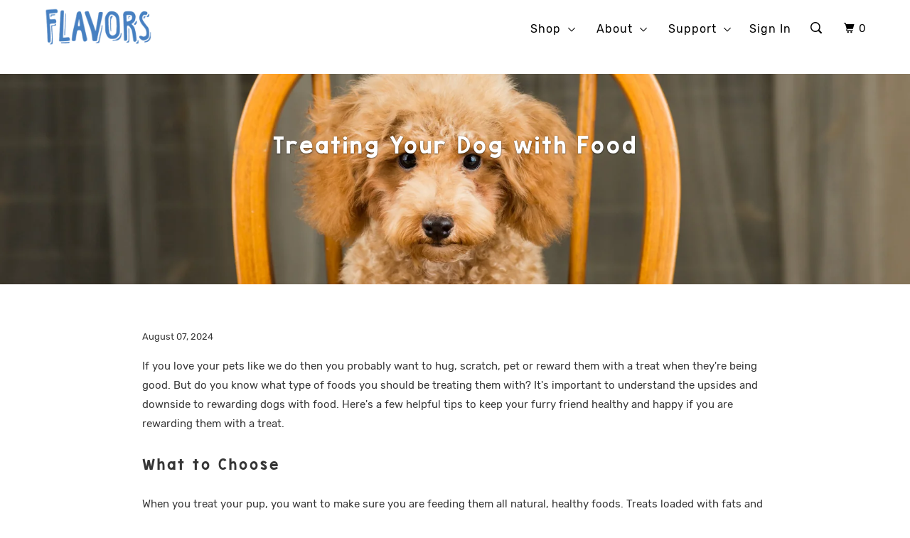

--- FILE ---
content_type: application/x-javascript
request_url: https://cdn.roseperl.com/storelocator-prod/setting/easytreatz-1750220092.js?shop=easytreatz.myshopify.com
body_size: 10839
content:
SCASLSetting={"apikey":"AIzaSyBEKyGRzvFj05wDddel2Iwr-gZ3b9E6YC4","radius":["5","10","25","50"],"df_radius":5,"df_measurement":"m","selected_tags":[],"selected_wfields":["title","description","phone","address","country","state","city","zipcode"],"wstyle":"#scasl-window-container #scasl-title{display:block !important}\n#scasl-window-container #scasl-description{display:block !important}\n#scasl-window-container #scasl-phone{display:block !important}\n#scasl-window-container #scasl-address{display:block !important}\n#scasl-window-container #scasl-country{display:inline-block !important}\n#scasl-window-container #scasl-state{display:inline-block !important}\n#scasl-window-container #scasl-city{display:inline-block !important}\n#scasl-window-container #scasl-zipcode{display:inline-block !important}\n","selected_lfields":["title","store_image","address","country","state","city","zipcode","distance","direction"],"lstyle":"#scasl-list-container #scasl-title{display:block !important}\n#scasl-list-container #scasl-store_image{display:block !important}\n#scasl-list-container #scasl-address{display:block !important}\n#scasl-list-container #scasl-country{display:inline-block !important}\n#scasl-list-container #scasl-state{display:inline-block !important}\n#scasl-list-container #scasl-city{display:inline-block !important}\n#scasl-list-container #scasl-zipcode{display:inline-block !important}\n#scasl-list-container #scasl-distance{display:block !important}\n#scasl-list-container #scasl-direction{display:block !important}\n","zoom":9,"extrafield":"","status":1,"autogeocode":1,"alltags":1,"search_bg_color":"#ffffff","search_border_color":"#cccccc","search_border_size":1,"loc_btn_color":"#6c78eb","search_btn_color":"#6c78eb","map_border_color":"#cccccc","map_border_size":1,"map_bg_color":"#ffffff","info_border_color":"#cccccc","info_border_size":1,"info_bg_color":"#ffffff","info_shop_name_color":"#000000","info_shop_info_color":"#555555","info_shop_info_font":"","info_shop_name_font":"","search_font":"","page_title":"Find Our Stores","curr_loc_text":"Current Location","radius_text":"Search Radius","msr_text":"Search Radius Measurement","find_loc_btn_text":"Find My Location","search_btn_text":"Search","filter_tags_text":"Filter Tags","enter_a_location_text":"Enter a location","add_error_alert":"Unable to find address","distance_error_alert":"Unfortunately, our closest location is more than","no_result_title":"No results","no_result_tags":"No locations were found with the given tags. Please modify your selections or input.","max_results":26,"scasl_phone_label":"","scasl_fax_label":"","scasl_email_label":"","scasl_schedule_label":"","map_style_name":"default","map_style_data":"","no_result_go_to_home_page":"Go to home page","default_view":1,"default_latitude":"39.28565162854249","default_longitude":"-76.30325280283206","filter_tags_by":"and","default_view_zoom":4,"restric_country":["us"],"restric_country_text":"USA","miles_text":"miles","kilometers_text":"kilometers","cluster":1,"max_result_in_first_loading":20,"no_limit_text":"No Limit","query_url":0,"clusters_style":"default","clustering_custom":"{\"cluster_color_level_1\":\"#ffffff\",\"cluster_image_level_1\":\"https:\\\/\\\/developers.google.com\\\/maps\\\/documentation\\\/javascript\\\/examples\\\/markerclusterer\\\/m1.png\",\"cluster_color_level_2\":\"#ffffff\",\"cluster_image_level_2\":\"https:\\\/\\\/developers.google.com\\\/maps\\\/documentation\\\/javascript\\\/examples\\\/markerclusterer\\\/m2.png\",\"cluster_color_level_3\":\"#ffffff\",\"cluster_image_level_3\":\"https:\\\/\\\/developers.google.com\\\/maps\\\/documentation\\\/javascript\\\/examples\\\/markerclusterer\\\/m3.png\",\"cluster_color_level_4\":\"#ffffff\",\"cluster_image_level_4\":\"https:\\\/\\\/developers.google.com\\\/maps\\\/documentation\\\/javascript\\\/examples\\\/markerclusterer\\\/m4.png\",\"cluster_color_level_5\":\"#ffffff\",\"cluster_image_level_5\":\"https:\\\/\\\/developers.google.com\\\/maps\\\/documentation\\\/javascript\\\/examples\\\/markerclusterer\\\/m5.png\"}","no_result_url":"","autocomplete_option":"address","store_sort":"default","view_map_btn_text":"View Map","created_at":"2019-10-26T13:03:53.000000Z","dynamic_view":0,"dynamic_view_realtime":0,"pegman":1,"map_satellite_option":1,"zoom_control":1,"restricted_map_view":0,"display_operating_hours":0,"operating_hours":null,"date_overrides":null,"location_is_disabled_alert":"","location_is_disabled_text":"","kilometer_unit_text":"","meter_unit_text":"","more_text":"","less_text":"","list_text":"","map_text":"","direction_text":"","image_position":"beside","image_size":"medium","open_text":"","opens_text":"","open_now_text":"","closed_text":"","closes_text":"","closes_soon_text":"","monday_text":"","tuesday_text":"","wednesday_text":"","thursday_text":"","friday_text":"","saturday_text":"","sunday_text":"","hours_might_differ":"","monday_acronym_text":"","tuesday_acronym_text":"","wednesday_acronym_text":"","thursday_acronym_text":"","friday_acronym_text":"","saturday_acronym_text":"","sunday_acronym_text":"","address_icon":null,"phone_icon":null,"email_icon":null,"fax_icon":null,"web_url_icon":null,"oh_icon":null,"icon_color":null,"def_apk":"AIzaSyCIc9H3z2GFNnygX9XBLq08MYJsZ1ljp8A","locationsRaw":"[{\"lat\":\"42.1370225\",\"lng\":\"-72.5717299\",\"id\":3258450,\"name\":\"Big Y World Class Market\",\"phone\":\"(413) 732-5177\",\"address\":\"1090 St. James Avenue\",\"country\":\"USA\",\"state\":\"MA\",\"city\":\"Springfield \",\"postal\":\"01104\",\"priority\":1,\"apply_to_type\":1},{\"lat\":\"42.1742319\",\"lng\":\"-72.3238981\",\"id\":3258451,\"name\":\"Big Y World Class Market\",\"phone\":\"(413) 283-6918\",\"address\":\"1180 Thorndike Street, Rt. 32\",\"country\":\"USA\",\"state\":\"MA\",\"city\":\"Palmer\",\"postal\":\"01069\",\"priority\":1,\"apply_to_type\":1},{\"lat\":\"42.2593638\",\"lng\":\"-71.8261874\",\"id\":3258452,\"name\":\"Big Y World Class Market\",\"phone\":\"(508) 793-9011\",\"address\":\"100 Mayfield Street\",\"country\":\"USA\",\"state\":\"MA\",\"city\":\"Worcester\",\"postal\":\"01602\",\"priority\":1,\"apply_to_type\":1},{\"lat\":\"42.0102736\",\"lng\":\"-70.734538\",\"id\":3258453,\"name\":\"Big Y World Class Market\",\"phone\":\"(781) 585-7423\",\"address\":\"182 Summer Street\",\"country\":\"USA\",\"state\":\"MA\",\"city\":\"Kingston\",\"postal\":\"02364\",\"priority\":1,\"apply_to_type\":1},{\"lat\":\"42.0945216\",\"lng\":\"-72.6042321\",\"id\":3258454,\"name\":\"Big Y World Class Market\",\"phone\":\"(413) 746-0999\",\"address\":\"503 Memorial Ave. Suite 1\",\"country\":\"USA\",\"state\":\"MA\",\"city\":\"West Springfield\",\"postal\":\"01089\",\"priority\":1,\"apply_to_type\":1},{\"lat\":\"42.2543967\",\"lng\":\"-72.252016\",\"id\":3258455,\"name\":\"Big Y World Class Market\",\"phone\":\"(413) 967-6181\",\"address\":\"148 West Street\",\"country\":\"USA\",\"state\":\"MA\",\"city\":\"Ware\",\"postal\":\"01082\",\"priority\":1,\"apply_to_type\":1},{\"lat\":\"42.3679603\",\"lng\":\"-72.5343625\",\"id\":3258456,\"name\":\"Big Y World Class Market\",\"phone\":\"(413) 253-0416\",\"address\":\"175 University Drive\",\"country\":\"USA\",\"state\":\"MA\",\"city\":\"Amherst\",\"postal\":\"01002\",\"priority\":1,\"apply_to_type\":1},{\"lat\":\"42.2708011\",\"lng\":\"-71.0240081\",\"id\":3258457,\"name\":\"Big Y World Class Market\",\"phone\":\"(617) 769-0088\",\"address\":\"475 Hancock Street\",\"country\":\"USA\",\"state\":\"MA\",\"city\":\"North Quincy\",\"postal\":\"02171\",\"priority\":1,\"apply_to_type\":1},{\"lat\":\"42.340927\",\"lng\":\"-72.642188\",\"id\":3258458,\"name\":\"Big Y World Class Market\",\"phone\":\"(413) 584-6137\",\"address\":\"136 N. King St. Rte. 5\",\"country\":\"USA\",\"state\":\"MA\",\"city\":\"Northampton\",\"postal\":\"01060\",\"priority\":1,\"apply_to_type\":1},{\"lat\":\"42.1900742\",\"lng\":\"-73.3652947\",\"id\":3258459,\"name\":\"Big Y World Class Market\",\"phone\":\"(413) 528-1314\",\"address\":\"700  Main Street, Suite 2\",\"country\":\"USA\",\"state\":\"MA\",\"city\":\"Gt. Barrington\",\"postal\":\"01230\",\"priority\":1,\"apply_to_type\":1},{\"lat\":\"42.2225797\",\"lng\":\"-72.5702069\",\"id\":3258460,\"name\":\"Big Y World Class Market\",\"phone\":\"(413) 538-9303\",\"address\":\"44 Willimansett Street\",\"country\":\"USA\",\"state\":\"MA\",\"city\":\"South Hadley\",\"postal\":\"01075\",\"priority\":1,\"apply_to_type\":1},{\"lat\":\"42.1721819\",\"lng\":\"-70.882786\",\"id\":3258461,\"name\":\"Big Y World Class Market\",\"phone\":\"(781) 681-9322\",\"address\":\"10 Washington Street\",\"country\":\"USA\",\"state\":\"MA\",\"city\":\"Norwell\",\"postal\":\"02061\",\"priority\":1,\"apply_to_type\":1},{\"lat\":\"42.0252469\",\"lng\":\"-72.7882406\",\"id\":3258462,\"name\":\"Big Y World Class Market\",\"phone\":\"(413) 569-6163\",\"address\":\"195 College Highway\",\"country\":\"USA\",\"state\":\"MA\",\"city\":\"Southwick\",\"postal\":\"01077\",\"priority\":1,\"apply_to_type\":1},{\"lat\":\"42.4485452\",\"lng\":\"-73.259397\",\"id\":3258463,\"name\":\"Big Y World Class Market\",\"phone\":\"(413) 447-7301\",\"address\":\"200 West Street, Suite 4\",\"country\":\"USA\",\"state\":\"MA\",\"city\":\"Pittsfield\",\"postal\":\"01201\",\"priority\":1,\"apply_to_type\":1},{\"lat\":\"42.1752009\",\"lng\":\"-72.5793558\",\"id\":3258464,\"name\":\"Big Y World Class Market\",\"phone\":\"(413) 593-0204\",\"address\":\"650 Memorial Drive\",\"country\":\"USA\",\"state\":\"MA\",\"city\":\"Chicopee\",\"postal\":\"01020\",\"priority\":1,\"apply_to_type\":1},{\"lat\":\"42.1484372\",\"lng\":\"-71.5028425\",\"id\":3258465,\"name\":\"Big Y World Class Market\",\"phone\":\"(508) 422-9300\",\"address\":\"7 Medway Road\",\"country\":\"USA\",\"state\":\"MA\",\"city\":\"Milford\",\"postal\":\"01757\",\"priority\":1,\"apply_to_type\":1},{\"lat\":\"42.1124024\",\"lng\":\"-72.746921\",\"id\":3258466,\"name\":\"Big Y World Class Market\",\"phone\":\"(413) 568-1001\",\"address\":\"1 East Silver Street\",\"country\":\"USA\",\"state\":\"MA\",\"city\":\"Westfield\",\"postal\":\"01085\",\"priority\":1,\"apply_to_type\":1},{\"lat\":\"42.0694895\",\"lng\":\"-72.0090374\",\"id\":3258467,\"name\":\"Big Y World Class Market\",\"phone\":\"(508) 764-6213\",\"address\":\"505 E. Main Street\",\"country\":\"USA\",\"state\":\"MA\",\"city\":\"Southbridge\",\"postal\":\"01550\",\"priority\":1,\"apply_to_type\":1},{\"lat\":\"42.5868919\",\"lng\":\"-72.624857\",\"id\":3258468,\"name\":\"Big Y World Class Market\",\"phone\":\"(413) 772-0435\",\"address\":\"237 Mohawk Trail, Route 2\",\"country\":\"USA\",\"state\":\"MA\",\"city\":\"Greenfield\",\"postal\":\"01301\",\"priority\":1,\"apply_to_type\":1},{\"lat\":\"42.1783728\",\"lng\":\"-71.2203196\",\"id\":3258469,\"name\":\"Big Y World Class Market\",\"phone\":\"(781) 769-0905\",\"address\":\"434 Walpole Street\",\"country\":\"USA\",\"state\":\"MA\",\"city\":\"Norwood\",\"postal\":\"02062\",\"priority\":1,\"apply_to_type\":1},{\"lat\":\"42.2535805\",\"lng\":\"-72.6987245\",\"id\":3258470,\"name\":\"Big Y World Class Market\",\"phone\":\"(413) 527-5500\",\"address\":\"10 College Highway Rt. 10\",\"country\":\"USA\",\"state\":\"MA\",\"city\":\"Southampton\",\"postal\":\"01073\",\"priority\":1,\"apply_to_type\":1},{\"lat\":\"42.7011232\",\"lng\":\"-73.1104339\",\"id\":3258471,\"name\":\"Big Y World Class Market\",\"phone\":\"(413) 663-6549\",\"address\":\"45 Veterans Memorial Drive\",\"country\":\"USA\",\"state\":\"MA\",\"city\":\"North Adams\",\"postal\":\"01247\",\"priority\":1,\"apply_to_type\":1},{\"lat\":\"42.1396522\",\"lng\":\"-71.2207128\",\"id\":3258472,\"name\":\"Big Y World Class Market\",\"phone\":\"(508) 660-9710\",\"address\":\"1111 Providence Hgwy Rte 1\",\"country\":\"USA\",\"state\":\"MA\",\"city\":\"Walpole\",\"postal\":\"02081\",\"priority\":1,\"apply_to_type\":1},{\"lat\":\"42.5506628\",\"lng\":\"-71.0014881\",\"id\":3258473,\"name\":\"Big Y World Class Market\",\"phone\":\"(978) 536-3200\",\"address\":\"637 Lowell Street\",\"country\":\"USA\",\"state\":\"MA\",\"city\":\"West Peabody\",\"postal\":\"01960\",\"priority\":1,\"apply_to_type\":1},{\"lat\":\"42.0559659\",\"lng\":\"-72.5556763\",\"id\":3258474,\"name\":\"Big Y World Class Market\",\"phone\":\"(413) 567-6231\",\"address\":\"802 Williams Street\",\"country\":\"USA\",\"state\":\"MA\",\"city\":\"Longmeadow\",\"postal\":\"01106\",\"priority\":1,\"apply_to_type\":1},{\"lat\":\"42.2337027\",\"lng\":\"-72.0141262\",\"id\":3258475,\"name\":\"Big Y World Class Market\",\"phone\":\"(508) 885-0003\",\"address\":\"62 W. Main Street\",\"country\":\"USA\",\"state\":\"MA\",\"city\":\"Spencer\",\"postal\":\"01562\",\"priority\":1,\"apply_to_type\":1},{\"lat\":\"42.096278\",\"lng\":\"-72.4986215\",\"id\":3258476,\"name\":\"Big Y World Class Market\",\"phone\":\"(413) 782-0608\",\"address\":\"300 Cooley St\",\"country\":\"USA\",\"state\":\"MA\",\"city\":\"Springfield\",\"postal\":\"01128\",\"priority\":1,\"apply_to_type\":1},{\"lat\":\"42.4881873\",\"lng\":\"-71.0190398\",\"id\":3258477,\"name\":\"Big Y World Class Market\",\"phone\":\"(781) 233-1056\",\"address\":\"357 Broadway Street\",\"country\":\"USA\",\"state\":\"MA\",\"city\":\"Saugus\",\"postal\":\"01906\",\"priority\":1,\"apply_to_type\":1},{\"lat\":\"42.0797924\",\"lng\":\"-72.5280339\",\"id\":3258478,\"name\":\"Big Y World Class Market\",\"phone\":\"(413) 525-6374\",\"address\":\"441 N Main Street\",\"country\":\"USA\",\"state\":\"MA\",\"city\":\"East Long \",\"postal\":\"01028\",\"priority\":1,\"apply_to_type\":1},{\"lat\":\"42.3439367\",\"lng\":\"-71.8620812\",\"id\":3258479,\"name\":\"Big Y World Class Market\",\"phone\":\"(508) 829-9614\",\"address\":\"160 Reservoir Street Rt. 31\",\"country\":\"USA\",\"state\":\"MA\",\"city\":\"Holden\",\"postal\":\"01520\",\"priority\":1,\"apply_to_type\":1},{\"lat\":\"42.1116811\",\"lng\":\"-72.7231548\",\"id\":3258480,\"name\":\"Big Y World Class Market\",\"phone\":\"(413) 562-5230\",\"address\":\"475 East Main St.\",\"country\":\"USA\",\"state\":\"MA\",\"city\":\"Westfield\",\"postal\":\"01085\",\"priority\":1,\"apply_to_type\":1},{\"lat\":\"42.0252118\",\"lng\":\"-71.1413238\",\"id\":3258481,\"name\":\"Big Y World Class Market\",\"phone\":\"(508)238-6305 \",\"address\":\"25 Robert Drive\",\"country\":\"USA\",\"state\":\"MA\",\"city\":\"Easton\",\"postal\":\"02375\",\"priority\":1,\"apply_to_type\":1},{\"lat\":\"42.2958486\",\"lng\":\"-73.2405977\",\"id\":3258482,\"name\":\"Big Y World Class Market\",\"phone\":\"(413) 243-3201\",\"address\":\"10 Pleasant Street\",\"country\":\"USA\",\"state\":\"MA\",\"city\":\"Lee\",\"postal\":\"01238\",\"priority\":1,\"apply_to_type\":1},{\"lat\":\"42.1484045\",\"lng\":\"-72.4715405\",\"id\":3258483,\"name\":\"Big Y World Class Market\",\"phone\":\"(413) 543-0931\",\"address\":\"2035 Boston Rd\",\"country\":\"USA\",\"state\":\"MA\",\"city\":\"Wilbraham\",\"postal\":\"01095\",\"priority\":1,\"apply_to_type\":1},{\"lat\":\"42.1687145\",\"lng\":\"-72.4833651\",\"id\":3258484,\"name\":\"Big Y World Class Market\",\"phone\":\"(413) 589-0161\",\"address\":\"433 Center Street, Suite 3\",\"country\":\"USA\",\"state\":\"MA\",\"city\":\"Ludlow\",\"postal\":\"01056\",\"priority\":1,\"apply_to_type\":1},{\"lat\":\"42.0788232\",\"lng\":\"-71.3811385\",\"id\":3258485,\"name\":\"Big Y World Class Market\",\"phone\":\"(508) 553-8705\",\"address\":\"348 East Central Street\",\"country\":\"USA\",\"state\":\"MA\",\"city\":\"Franklin\",\"postal\":\"02038\",\"priority\":1,\"apply_to_type\":1},{\"lat\":\"42.1340182\",\"lng\":\"-72.6242642\",\"id\":3258486,\"name\":\"Big Y World Class Market\",\"phone\":\"(413) 736-4694\",\"address\":\"1119 Riverdale St.\",\"country\":\"USA\",\"state\":\"MA\",\"city\":\"West Springfield\",\"postal\":\"01089\",\"priority\":1,\"apply_to_type\":1},{\"lat\":\"41.3455395\",\"lng\":\"-71.9498871\",\"id\":3258487,\"name\":\"Big Y World Class Market\",\"phone\":\"(860) 536-5813\",\"address\":\"79 Stonington Road\",\"country\":\"USA\",\"state\":\"CT\",\"city\":\"Mystic\",\"postal\":\"06355\",\"priority\":1,\"apply_to_type\":1},{\"lat\":\"41.7379328\",\"lng\":\"-72.1999209\",\"id\":3258488,\"name\":\"Big Y World Class Market\",\"phone\":\"(860) 456-8051\",\"address\":\"141B Storrs Road\",\"country\":\"USA\",\"state\":\"CT\",\"city\":\"Mansfield\",\"postal\":\"06250\",\"priority\":1,\"apply_to_type\":1},{\"lat\":\"41.8111965\",\"lng\":\"-72.8530026\",\"id\":3258489,\"name\":\"Big Y World Class Market\",\"phone\":\"(860) 678-1322\",\"address\":\"255 West Main Street\",\"country\":\"USA\",\"state\":\"CT\",\"city\":\"Avon\",\"postal\":\"06001\",\"priority\":1,\"apply_to_type\":1},{\"lat\":\"41.8589846\",\"lng\":\"-72.3579361\",\"id\":3258490,\"name\":\"Big Y World Class Market\",\"phone\":\"(860) 872-0304\",\"address\":\"33 Fieldstone Commons\",\"country\":\"USA\",\"state\":\"CT\",\"city\":\"Tolland\",\"postal\":\"06084\",\"priority\":1,\"apply_to_type\":1},{\"lat\":\"41.3221932\",\"lng\":\"-72.3380216\",\"id\":3258491,\"name\":\"Big Y World Class Market\",\"phone\":\"(860) 434-1433\",\"address\":\"90 Halls Road\",\"country\":\"USA\",\"state\":\"CT\",\"city\":\"Old Lyme\",\"postal\":\"06371\",\"priority\":1,\"apply_to_type\":1},{\"lat\":\"41.3190985\",\"lng\":\"-73.2141906\",\"id\":3258492,\"name\":\"Big Y World Class Market\",\"phone\":\"(203) 452-9002\",\"address\":\"535 Monroe Turnpike\",\"country\":\"USA\",\"state\":\"CT\",\"city\":\"Monroe\",\"postal\":\"06468\",\"priority\":1,\"apply_to_type\":1},{\"lat\":\"41.2871201\",\"lng\":\"-72.6788644\",\"id\":3258493,\"name\":\"Big Y World Class Market\",\"phone\":\"(203) 453-3267\",\"address\":\"830 Boston Post Road\",\"country\":\"USA\",\"state\":\"CT\",\"city\":\"Guilford\",\"postal\":\"06437\",\"priority\":1,\"apply_to_type\":1},{\"lat\":\"41.4125797\",\"lng\":\"-73.3789658\",\"id\":3258494,\"name\":\"Big Y World Class Market\",\"phone\":\"(203) 791-8589\",\"address\":\"83 Stony Hill Rd.\",\"country\":\"USA\",\"state\":\"CT\",\"city\":\"Bethel\",\"postal\":\"06801\",\"priority\":1,\"apply_to_type\":1},{\"lat\":\"41.2744397\",\"lng\":\"-72.8319464\",\"id\":3258495,\"name\":\"Big Y World Class Market\",\"phone\":\"(203) 481-9671\",\"address\":\"1025-1091 West Main St\",\"country\":\"USA\",\"state\":\"CT\",\"city\":\"Branford\",\"postal\":\"06405\",\"priority\":1,\"apply_to_type\":1},{\"lat\":\"41.6770838\",\"lng\":\"-72.8395496\",\"id\":3258496,\"name\":\"Big Y World Class Market\",\"phone\":\"(860) 747-5724\",\"address\":\"275 New Britain Avenue\",\"country\":\"USA\",\"state\":\"CT\",\"city\":\"Plainville\",\"postal\":\"06062\",\"priority\":1,\"apply_to_type\":1},{\"lat\":\"41.5737922\",\"lng\":\"-73.4200469\",\"id\":3258497,\"name\":\"Big Y World Class Market\",\"phone\":\"(860) 355-2628\",\"address\":\"1 Kent Road Unit 1\",\"country\":\"USA\",\"state\":\"CT\",\"city\":\"New Milford\",\"postal\":\"06776\",\"priority\":1,\"apply_to_type\":1},{\"lat\":\"41.2319506\",\"lng\":\"-73.1485357\",\"id\":3258498,\"name\":\"Big Y World Class Market\",\"phone\":\"(203) 386-0576\",\"address\":\"355 Hawley Lane\",\"country\":\"USA\",\"state\":\"CT\",\"city\":\"Stratford\",\"postal\":\"06614\",\"priority\":1,\"apply_to_type\":1},{\"lat\":\"41.9694733\",\"lng\":\"-72.328538\",\"id\":3258499,\"name\":\"Big Y World Class Market\",\"phone\":\"(860) 684-5029\",\"address\":\"87 West Stafford Road Rte 190\",\"country\":\"USA\",\"state\":\"CT\",\"city\":\"Stafford Springs\",\"postal\":\"06076\",\"priority\":1,\"apply_to_type\":1},{\"lat\":\"41.3259789\",\"lng\":\"-72.7807962\",\"id\":3258500,\"name\":\"Big Y World Class Market\",\"phone\":\"(203) 484-9530\",\"address\":\"1289 Foxon Rd. Rte  80\",\"country\":\"USA\",\"state\":\"CT\",\"city\":\"North Branford\",\"postal\":\"06471\",\"priority\":1,\"apply_to_type\":1},{\"lat\":\"41.7869125\",\"lng\":\"-72.7463822\",\"id\":3258501,\"name\":\"Big Y World Class Market\",\"phone\":\"(860) 236-1505\",\"address\":\"772 North Main St.\",\"country\":\"USA\",\"state\":\"CT\",\"city\":\"West Hartford\",\"postal\":\"06117\",\"priority\":1,\"apply_to_type\":1},{\"lat\":\"41.6584742\",\"lng\":\"-72.6761953\",\"id\":3258502,\"name\":\"Big Y World Class Market\",\"phone\":\"(860) 721-0692\",\"address\":\"1040 Elm Street\",\"country\":\"USA\",\"state\":\"CT\",\"city\":\"Rocky Hill\",\"postal\":\"06067\",\"priority\":1,\"apply_to_type\":1},{\"lat\":\"41.8255398\",\"lng\":\"-73.1103417\",\"id\":3258503,\"name\":\"Big Y World Class Market\",\"phone\":\"(860) 489-0246\",\"address\":\"504 Winsted Road\",\"country\":\"USA\",\"state\":\"CT\",\"city\":\"Torrington\",\"postal\":\"06790\",\"priority\":1,\"apply_to_type\":1},{\"lat\":\"41.5082319\",\"lng\":\"-72.806901\",\"id\":3258504,\"name\":\"Big Y World Class Market\",\"phone\":\"(203) 237-5244\",\"address\":\"533 South Broad St.\",\"country\":\"USA\",\"state\":\"CT\",\"city\":\"Meriden\",\"postal\":\"06450\",\"priority\":1,\"apply_to_type\":1},{\"lat\":\"41.505279\",\"lng\":\"-72.1236897\",\"id\":3258505,\"name\":\"Big Y World Class Market\",\"phone\":\"(860) 886-9996\",\"address\":\"224 Salem Turnpike\",\"country\":\"USA\",\"state\":\"CT\",\"city\":\"Norwich\",\"postal\":\"06360\",\"priority\":1,\"apply_to_type\":1},{\"lat\":\"41.8096098\",\"lng\":\"-72.5146269\",\"id\":3258506,\"name\":\"Big Y World Class Market\",\"phone\":\"(860) 645-7140\",\"address\":\"234 Tolland Turnpike\",\"country\":\"USA\",\"state\":\"CT\",\"city\":\"Manchester\",\"postal\":\"06042\",\"priority\":1,\"apply_to_type\":1},{\"lat\":\"41.9223463\",\"lng\":\"-72.6082157\",\"id\":3258507,\"name\":\"Big Y World Class Market\",\"phone\":\"(860) 623-4000\",\"address\":\"67 Prospect Hill Road\",\"country\":\"USA\",\"state\":\"CT\",\"city\":\"East Windsor\",\"postal\":\"06088\",\"priority\":1,\"apply_to_type\":1},{\"lat\":\"41.294565\",\"lng\":\"-73.1111715\",\"id\":3258508,\"name\":\"Big Y World Class Market\",\"phone\":\"203-447-3003  \",\"address\":\"401 Bridgeport Ave\",\"country\":\"USA\",\"state\":\"CT\",\"city\":\"Shelton\",\"postal\":\"06484\",\"priority\":1,\"apply_to_type\":1},{\"lat\":\"41.793185\",\"lng\":\"-71.8836291\",\"id\":3258509,\"name\":\"Big Y World Class Market\",\"phone\":\"(860) 779-7223\",\"address\":\"70 Wauregan Road\",\"country\":\"USA\",\"state\":\"CT\",\"city\":\"Danielson\",\"postal\":\"06239\",\"priority\":1,\"apply_to_type\":1},{\"lat\":\"41.3396866\",\"lng\":\"-73.0760022\",\"id\":3258510,\"name\":\"Big Y World Class Market\",\"phone\":\"(203) 736-6191\",\"address\":\"403 Main Street\",\"country\":\"USA\",\"state\":\"CT\",\"city\":\"Ansonia\",\"postal\":\"06401\",\"priority\":1,\"apply_to_type\":1},{\"lat\":\"41.3448792\",\"lng\":\"-72.0491369\",\"id\":3258511,\"name\":\"Big Y World Class Market\",\"phone\":\"(860) 449-1229\",\"address\":\"995 Poquonnock Rd\",\"country\":\"USA\",\"state\":\"CT\",\"city\":\"Groton\",\"postal\":\"06340\",\"priority\":1,\"apply_to_type\":1},{\"lat\":\"41.6305469\",\"lng\":\"-72.4596259\",\"id\":3258512,\"name\":\"Big Y World Class Market\",\"phone\":\"860-467-9138  \",\"address\":\"7 East Hampton Rd\",\"country\":\"USA\",\"state\":\"CT\",\"city\":\"Marlborough\",\"postal\":\"06447\",\"priority\":1,\"apply_to_type\":1},{\"lat\":\"41.5005583\",\"lng\":\"-73.0521495\",\"id\":3258513,\"name\":\"Big Y World Class Market\",\"phone\":\"(203) 729-4124\",\"address\":\"85 Bridge Street \",\"country\":\"USA\",\"state\":\"CT\",\"city\":\"Naugatuck\",\"postal\":\"06770\",\"priority\":1,\"apply_to_type\":1},{\"lat\":\"41.9905037\",\"lng\":\"-72.5696062\",\"id\":3258514,\"name\":\"Big Y World Class Market\",\"phone\":\"(860) 749-5514\",\"address\":\"65 Palomba Drive\",\"country\":\"USA\",\"state\":\"CT\",\"city\":\"Enfield\",\"postal\":\"06082\",\"priority\":1,\"apply_to_type\":1},{\"lat\":\"41.8872557\",\"lng\":\"-72.4611658\",\"id\":3258515,\"name\":\"Big Y World Class Market\",\"phone\":\"(860) 896-0457\",\"address\":\"135 West Road\",\"country\":\"USA\",\"state\":\"CT\",\"city\":\"Ellington\",\"postal\":\"06029\",\"priority\":1,\"apply_to_type\":1},{\"lat\":\"41.3130121\",\"lng\":\"-73.0520653\",\"id\":3258516,\"name\":\"Big Y World Class Market\",\"phone\":\"203-446-0049  \",\"address\":\"656 New Haven Ave\",\"country\":\"USA\",\"state\":\"CT\",\"city\":\"Derby\",\"postal\":\"06418\",\"priority\":1,\"apply_to_type\":1},{\"lat\":\"41.6619119\",\"lng\":\"-71.9133186\",\"id\":3258517,\"name\":\"Big Y World Class Market\",\"phone\":\"(860) 564-1888\",\"address\":\"83 Lathrop Road\",\"country\":\"USA\",\"state\":\"CT\",\"city\":\"Plainfield\",\"postal\":\"06374\",\"priority\":1,\"apply_to_type\":1},{\"lat\":\"41.4124179\",\"lng\":\"-73.3042964\",\"id\":3258518,\"name\":\"Big Y World Class Market\",\"phone\":\"(203) 270-7838\",\"address\":\"6 Queen Street\",\"country\":\"USA\",\"state\":\"CT\",\"city\":\"Newtown\",\"postal\":\"06470\",\"priority\":1,\"apply_to_type\":1},{\"lat\":\"41.407001\",\"lng\":\"-72.8461992\",\"id\":3258519,\"name\":\"Big Y World Class Market\",\"phone\":\"(203) 234-2103\",\"address\":\"345 Washington Ave.\",\"country\":\"USA\",\"state\":\"CT\",\"city\":\"North Haven\",\"postal\":\"06473\",\"priority\":1,\"apply_to_type\":1},{\"lat\":\"41.220259\",\"lng\":\"-73.075867\",\"id\":3258520,\"name\":\"Big Y World Class Market\",\"phone\":\"203-701-5013  \",\"address\":\"150 Boston Post Rd \",\"country\":\"USA\",\"state\":\"CT\",\"city\":\"Milford\",\"postal\":\"06460\",\"priority\":1,\"apply_to_type\":1}]","origin_marker_img":"https:\/\/cdn.shopify.com\/s\/files\/1\/1087\/2268\/t\/15\/assets\/sca.location-origin-marker.png?v=1658987721","arrow_up":"","arrow_down":"","loading":"","display_timezone":1,"time_format":0,"timezone":"","app_url":"https:\/\/sl.roseperl.com","cdn_app_url":"https:\/\/cdn.roseperl.com","cdn_amai_url":"https:\/\/cdn.roseperl.com\/storelocator-prod","suffix_url":"store-locator","is_normal":true,"release_api_key_date":"2023-12-15","static_files":[{"id":1,"file_name":"tag.png","file_path":"\/assets\/img\/tag.png","timestamp":null,"created_at":"2024-03-05T07:12:18.000000Z","updated_at":"2024-03-05T07:12:18.000000Z"},{"id":2,"file_name":"close-icon-dark.png","file_path":"\/assets\/img\/close-icon-dark.png","timestamp":null,"created_at":"2024-03-05T07:12:18.000000Z","updated_at":"2024-03-05T07:12:18.000000Z"},{"id":3,"file_name":"infobubble.min.js","file_path":"\/assets\/js\/infobubble.min.js","timestamp":null,"created_at":"2024-03-05T07:12:18.000000Z","updated_at":"2024-03-05T07:12:18.000000Z"},{"id":4,"file_name":"jquery.storelocator.js","file_path":"\/assets\/js\/jquery.storelocator-1747796593.js","timestamp":"1747796593","created_at":"2024-03-05T07:12:18.000000Z","updated_at":"2025-05-21T03:03:14.000000Z"},{"id":5,"file_name":"dealerform.css","file_path":"\/assets\/css\/dealerform-1747796594.css","timestamp":"1747796594","created_at":"2024-03-05T07:12:18.000000Z","updated_at":"2025-05-21T03:03:14.000000Z"},{"id":6,"file_name":"storelocator.css","file_path":"\/assets\/css\/storelocator-1747796594.css","timestamp":"1747796594","created_at":"2024-03-05T07:12:18.000000Z","updated_at":"2025-05-21T03:03:14.000000Z"},{"id":7,"file_name":"wtb.css","file_path":"\/assets\/css\/wtb-1747796594.css","timestamp":"1747796594","created_at":"2024-03-05T07:12:18.000000Z","updated_at":"2025-05-21T03:03:14.000000Z"}]};
/*! General Script Store Locator - v1.2.6 - 2024-07-31 */
var hasOriginSL=!1,locatorElems=document.querySelectorAll("#scasl-app-container"),currentUrl=window.location.href,currentUrlSuffix=currentUrl.split("/").pop();const SCASLDefaultSuffix="store-locator";1==locatorElems.length&&"undefined"==typeof isLocatorAppBlock&&"undefined"==typeof isLocatorAppEmbed&&(hasOriginSL=!0),1==locatorElems.length&&"undefined"!=typeof isLocatorAppEmbed&&("store-locator"==currentUrlSuffix&&!SCASLSetting.suffix_url||SCASLSetting.suffix_url&&currentUrlSuffix==SCASLSetting.suffix_url)&&(hasOriginSL=!0),locatorElems.length>1&&("undefined"!=typeof isLocatorAppBlock||"undefined"!=typeof isLocatorAppEmbed)&&(hasOriginSL=!0);var hasQueryString=currentUrl.includes("bh-sl-address");const SCASLUrlParams=new URLSearchParams(window.location.search);var isPreview=!!SCASLUrlParams.get("oseid");const SCASLCssFileName="storelocator.css",SCASLJqueryFileName="jquery.storelocator.js";!function(){if(SCASLSetting.status&&(isPreview||currentUrlSuffix==SCASLSetting.suffix_url||hasOriginSL||hasQueryString||"undefined"!=typeof isLocatorAppBlock)&&document.getElementById("scasl-app-container")){const u=SCASLSetting.zoom;for(var t,e=function(){},o=["assert","clear","count","debug","dir","dirxml","error","exception","group","groupCollapsed","groupEnd","info","log","markTimeline","profile","profileEnd","table","time","timeEnd","timeStamp","trace","warn"],i=o.length,n=window.console=window.console||{};i--;)n[t=o[i]]||(n[t]=e);var a="scasl-tag-list-container",r="scasl-lengthUnit",l="scasl-radius-container",s=function(t,e){var o=document.createElement("script");o.type="text/javascript",o.readyState?o.onreadystatechange=function(){"loaded"!=o.readyState&&"complete"!=o.readyState||(o.onreadystatechange=null,e())}:o.onload=function(){e()},o.src=t,document.getElementsByTagName("head")[0].appendChild(o)},c=function(t,e){if("js"==e)(o=document.createElement("script")).setAttribute("type","text/javascript"),o.setAttribute("src",t);else if("css"==e){var o;(o=document.createElement("link")).setAttribute("rel","stylesheet"),o.setAttribute("type","text/css"),o.setAttribute("href",t)}void 0!==o&&document.getElementsByTagName("head")[0].appendChild(o)};function S(t){var e=!0,o=!1,i=!1;1==SCASLSetting.default_view&&(e=!1),1==SCASLSetting.autogeocode&&(i=!0),1==SCASLSetting.query_url&&void 0!==function(t){var e,o,i=decodeURIComponent(window.location.search.substring(1)).split("&");for(o=0;o<i.length;o++)if((e=i[o].split("="))[0]===t)return void 0===e[1]||e[1]}("bh-sl-address")&&(o=!0,e=!0,i=!1);var n={autoComplete:!0,dataType:"json",maxDistance:!0,maxDistanceID:l,lengthUnitID:r,taxonomyFilters:{tagsvalue:a},listTemplateID:"scasl-list-template",infowindowTemplateID:"scasl-infowindow-template",disableAlphaMarkers:!0,mapSettings:{zoom:SCASLSetting.zoom,mapTypeId:google.maps.MapTypeId.ROADMAP,zoomControl:SCASLSetting.zoom_control,streetViewControl:SCASLSetting.pegman,mapTypeControl:SCASLSetting.map_satellite_option},fullMapStart:e,geocodeID:"scapl-geocode-btn:visible",autoGeocode:i,querystringParams:o,originMarkerImg:SCASLSetting.origin_marker_img?SCASLSetting.origin_marker_img:"undefined"!=typeof isLocatorAppEmbed||"undefined"!=typeof isLocatorAppBlock?originMarkerImg:""};if("default"!=SCASLSetting.map_style_name&&(n.mapSettings.styles=SCASLSetting.map_style_data),SCASLSetting.locationsRaw?(n.dataRaw=SCASLSetting.locationsRaw,"[]"==SCASLSetting.locationsRaw&&1!=SCASLSetting.default_view&&setTimeout((function(){t("#bh-sl-map-container").hide(),t(".spinner").hide()}),1500)):n.dataLocation=SCASLSetting.locationsUrl,SCASLSetting.kilometers_text&&(n.kilometerLang=SCASLSetting.kilometers_text,n.kilometersLang=SCASLSetting.kilometers_text),SCASLSetting.miles_text&&(n.mileLang=SCASLSetting.miles_text,n.milesLang=SCASLSetting.miles_text),1==SCASLSetting.cluster)if("custom"==SCASLSetting.clusters_style){var s=t.parseJSON(SCASLSetting.clustering_custom);n.markerCluster={styles:[{textColor:s.cluster_color_level_1,url:s.cluster_image_level_1,height:52,width:53},{textColor:s.cluster_color_level_2,url:s.cluster_image_level_2,height:55,width:56},{textColor:s.cluster_color_level_3,url:s.cluster_image_level_3,height:65,width:66},{textColor:s.cluster_color_level_4,url:s.cluster_image_level_4,height:77,width:78},{textColor:s.cluster_color_level_5,url:s.cluster_image_level_5,height:89,width:90}]}}else n.markerCluster={imagePath:"https://developers.google.com/maps/documentation/javascript/examples/markerclusterer/m"};return p()&&(n.autoGeocode=!1),n.storeLimit=parseInt(SCASLSetting.max_results)||26,n.addressErrorAlert=SCASLSetting.add_error_alert,n.distanceErrorAlert=SCASLSetting.distance_error_alert,n.noResultsTitle=SCASLSetting.no_result_title,n.noResultsDesc=SCASLSetting.no_result_tags,n.noResultsGoToHomePage=SCASLSetting.no_result_go_to_home_page,""!=SCASLSetting.no_result_url&&(n.noResultsURL=SCASLSetting.no_result_url),1==SCASLSetting.default_view&&(n.defaultLoc=!0),n.defaultLat=SCASLSetting.default_latitude,n.defaultLng=SCASLSetting.default_longitude,"#ffffff"==SCASLSetting.info_bg_color&&"#cccccc"==SCASLSetting.info_border_color||(n.infoBubble={backgroundClassName:"scasl-store-info-window",backgroundColor:SCASLSetting.info_bg_color,maxWidth:350,minWidth:270,maxHeight:400,closeSrc:SCASLSetting.cdn_amai_url+"/assets/img/close-icon-dark.png",borderRadius:0}),"or"==SCASLSetting.filter_tags_by&&(n.exclusiveFiltering=!0),"regions"==SCASLSetting.autocomplete_option&&(n.autoCompleteOptions={types:["(regions)"]}),n.callbackListClick=m,n}c("//cdnjs.cloudflare.com/ajax/libs/handlebars.js/4.0.5/handlebars.min.js","js"),c("//cdnjs.cloudflare.com/ajax/libs/js-marker-clusterer/1.0.0/markerclusterer.js","js");var m=function(){SCASLSetting.zoom=u};function p(){var t,e=!1;try{t=navigator.userAgent||navigator.vendor||window.opera,(/(android|bb\d+|meego).+mobile|avantgo|bada\/|blackberry|blazer|compal|elaine|fennec|hiptop|iemobile|ip(hone|od)|iris|kindle|lge |maemo|midp|mmp|mobile.+firefox|netfront|opera m(ob|in)i|palm( os)?|phone|p(ixi|re)\/|plucker|pocket|psp|series(4|6)0|symbian|treo|up\.(browser|link)|vodafone|wap|windows ce|xda|xiino/i.test(t)||/1207|6310|6590|3gso|4thp|50[1-6]i|770s|802s|a wa|abac|ac(er|oo|s\-)|ai(ko|rn)|al(av|ca|co)|amoi|an(ex|ny|yw)|aptu|ar(ch|go)|as(te|us)|attw|au(di|\-m|r |s )|avan|be(ck|ll|nq)|bi(lb|rd)|bl(ac|az)|br(e|v)w|bumb|bw\-(n|u)|c55\/|capi|ccwa|cdm\-|cell|chtm|cldc|cmd\-|co(mp|nd)|craw|da(it|ll|ng)|dbte|dc\-s|devi|dica|dmob|do(c|p)o|ds(12|\-d)|el(49|ai)|em(l2|ul)|er(ic|k0)|esl8|ez([4-7]0|os|wa|ze)|fetc|fly(\-|_)|g1 u|g560|gene|gf\-5|g\-mo|go(\.w|od)|gr(ad|un)|haie|hcit|hd\-(m|p|t)|hei\-|hi(pt|ta)|hp( i|ip)|hs\-c|ht(c(\-| |_|a|g|p|s|t)|tp)|hu(aw|tc)|i\-(20|go|ma)|i230|iac( |\-|\/)|ibro|idea|ig01|ikom|im1k|inno|ipaq|iris|ja(t|v)a|jbro|jemu|jigs|kddi|keji|kgt( |\/)|klon|kpt |kwc\-|kyo(c|k)|le(no|xi)|lg( g|\/(k|l|u)|50|54|\-[a-w])|libw|lynx|m1\-w|m3ga|m50\/|ma(te|ui|xo)|mc(01|21|ca)|m\-cr|me(rc|ri)|mi(o8|oa|ts)|mmef|mo(01|02|bi|de|do|t(\-| |o|v)|zz)|mt(50|p1|v )|mwbp|mywa|n10[0-2]|n20[2-3]|n30(0|2)|n50(0|2|5)|n7(0(0|1)|10)|ne((c|m)\-|on|tf|wf|wg|wt)|nok(6|i)|nzph|o2im|op(ti|wv)|oran|owg1|p800|pan(a|d|t)|pdxg|pg(13|\-([1-8]|c))|phil|pire|pl(ay|uc)|pn\-2|po(ck|rt|se)|prox|psio|pt\-g|qa\-a|qc(07|12|21|32|60|\-[2-7]|i\-)|qtek|r380|r600|raks|rim9|ro(ve|zo)|s55\/|sa(ge|ma|mm|ms|ny|va)|sc(01|h\-|oo|p\-)|sdk\/|se(c(\-|0|1)|47|mc|nd|ri)|sgh\-|shar|sie(\-|m)|sk\-0|sl(45|id)|sm(al|ar|b3|it|t5)|so(ft|ny)|sp(01|h\-|v\-|v )|sy(01|mb)|t2(18|50)|t6(00|10|18)|ta(gt|lk)|tcl\-|tdg\-|tel(i|m)|tim\-|t\-mo|to(pl|sh)|ts(70|m\-|m3|m5)|tx\-9|up(\.b|g1|si)|utst|v400|v750|veri|vi(rg|te)|vk(40|5[0-3]|\-v)|vm40|voda|vulc|vx(52|53|60|61|70|80|81|83|85|98)|w3c(\-| )|webc|whit|wi(g |nc|nw)|wmlb|wonu|x700|yas\-|your|zeto|zte\-/i.test(t.substr(0,4)))&&(e=!0)}catch(t){n.log(t)}return e}var d=function(t){var e=SCASLSetting.wstyle+SCASLSetting.lstyle;if(e&&function(t){var e=document.head||document.getElementsByTagName("head")[0],o=document.createElement("style");o.type="text/css",o.styleSheet?o.styleSheet.cssText=t:o.appendChild(document.createTextNode(t)),e.appendChild(o)}(e),function(t){var e=t("#"+l);if(0==SCASLSetting.radius.length)e.parent().hide();else{for(var o=0;o<SCASLSetting.radius.length;++o){var i=parseInt(SCASLSetting.radius[o].trim())||0;i&&e.append('<option value="'+i+'" '+(SCASLSetting.df_radius==i?" selected='selected'":" ")+">"+i+"</option>")}e.append('<option value="0"'+(0==SCASLSetting.df_radius?" selected='selected'":" ")+">"+SCASLSetting.no_limit_text+"</option>")}t("#"+r).val(SCASLSetting.df_measurement)}(t),function(t){var e=t("#"+a);if(0==SCASLSetting.selected_tags.length)e.parent().hide();else for(var o=0;o<SCASLSetting.selected_tags.length;++o)e.append('<li> <label> <input type="checkbox" name="tagsvalue" value="'+SCASLSetting.selected_tags[o]+'"> '+SCASLSetting.selected_tags[o]+" </label> </li>")}(t),function(t){if(t(".bh-sl-title").html(SCASLSetting.page_title),t('#scasl-app-container label[for="bh-sl-address"]').html(SCASLSetting.curr_loc_text),t('#scasl-app-container label[for="scasl-radius-container"]').html(SCASLSetting.radius_text),t('#scasl-app-container label[for="scasl-lengthUnit"]').html(SCASLSetting.msr_text),t('#scasl-app-container label[for="scasl-tag-list-container"]').html(SCASLSetting.filter_tags_text),t("#scasl-app-container button#scapl-geocode-btn").html(SCASLSetting.find_loc_btn_text),t("#scasl-app-container #bh-sl-submit").html(SCASLSetting.search_btn_text),SCASLSetting.kilometer_unit_text&&t('#scasl-lengthUnit option[value="km"]').html(SCASLSetting.kilometer_unit_text),SCASLSetting.meter_unit_text&&t('#scasl-lengthUnit option[value="m"]').html(SCASLSetting.meter_unit_text),SCASLSetting.more_text&&t(".scasl-see-more").html(SCASLSetting.more_text+" &raquo;"),SCASLSetting.less_text&&t(".scasl-see-less").html(SCASLSetting.less_text+" &laquo;"),SCASLSetting.list_text&&t(".scasl-tab-list").html(SCASLSetting.list_text),SCASLSetting.map_text&&t(".scasl-tab-map").html(SCASLSetting.map_text),void 0!==SCASLSetting.enter_a_location_text){let e=t("#bh-sl-address").attr("placeholder");e=e||SCASLSetting.enter_a_location_text,t("#bh-sl-address").attr("placeholder",e)}}(t),function(t){var e="#scasl-list-container #scasl-title, #scasl-window-container #scasl-title{color:"+SCASLSetting.info_shop_name_color+" !important;"+(""==SCASLSetting.info_shop_name_font?"":"font-family:"+SCASLSetting.info_shop_name_font+" !important;")+"}",o="#scasl-list-container div, #scasl-window-container div, #scasl-list-container span, #scasl-window-container span, #scasl-description p {color:"+SCASLSetting.info_shop_info_color+" !important;"+(""==SCASLSetting.info_shop_info_font?"":"font-family:"+SCASLSetting.info_shop_info_font+" !important;")+"}",i='.scasl-tags { background: url("'+SCASLSetting.cdn_amai_url+'/assets/img/tag.png") no-repeat scroll 0 1px transparent; }',n=t("<style>#scasl-app-container .store-list-focus { border-color: "+SCASLSetting.info_border_color+" !important; border-width: "+SCASLSetting.info_border_size+"px !important;background: rgb(238,238,238) none repeat scroll 0% 0% !important;}"+o+e+i+"</style>");t("html > head").append(n)}(t),function(t){var e="<style>#scasl-tab-radius{background-color:"+SCASLSetting.search_bg_color+" !important;border-color:"+SCASLSetting.search_border_color+" !important;border-width:"+SCASLSetting.search_border_size+"px !important;}#bh-sl-submit {background-color:"+SCASLSetting.search_btn_color+" !important}button#scapl-geocode-btn {background-color:"+SCASLSetting.loc_btn_color+" !important}#bh-sl-map {border-color:"+SCASLSetting.map_border_color+" !important; border-width:"+SCASLSetting.map_border_size+"px !important}.bh-sl-form-container , .bh-sl-form-container label,  .bh-sl-form-container button {"+(""==SCASLSetting.search_font?"":"font-family:"+SCASLSetting.search_font+" !important;")+"}</style>";t("html > head").append(e),t("#scasl-tab-radius").attr("style","background-color:"+SCASLSetting.search_bg_color+"!important;border-color:"+SCASLSetting.search_border_color+"!important;border-width:"+SCASLSetting.search_border_size+"px !important;"),t("#bh-sl-submit").attr("style","background-color:"+SCASLSetting.search_btn_color+"!important;"),t("#bh-sl-map").attr("style","border-color:"+SCASLSetting.map_border_color+"!important;border-width:"+SCASLSetting.map_border_size+"px !important")}(t),t(".bh-sl-form-container").show(),t("#bh-sl-map-container").storeLocator(S(t)),function(t){p()&&t(".scasl-location-mobile-wrap").length>0&&(t(".bh-sl-form-container").hide(),t(".scasl-location-mobile-wrap").show(),t(".scasl-location-mobile-wrap").click((function(){t(".bh-sl-form-container").is(":visible")?t(".bh-sl-form-container").hide(1e3):t(".bh-sl-form-container").show(1e3)})))}(t),t(".new-for-mobile").length>0&&function(t){var e='<button class="scasl-view-map-btn">'+SCASLSetting.view_map_btn_text+"</button>";n.log("viewmapButtonHTML: ",e),t(".new-for-mobile .scasl-see-more").click((function(){var e=t(this);return t(".new-for-mobile .scasl-see-more-content").slideDown("slow",(function(){e.hide(),t(".new-for-mobile .scasl-see-less").show()})),!1})),t(".new-for-mobile .scasl-see-less").click((function(){var e=t(this);return t(".new-for-mobile .scasl-see-more-content").slideUp("slow",(function(){e.hide(),t(".new-for-mobile .scasl-see-more").show()})),!1})),t(".new-for-mobile .scasl-tab-list").click((function(){t(this).addClass("active"),t(".new-for-mobile #scasl-tabs li.scasl-tab-map").removeClass("active"),t(".new-for-mobile .bh-sl-loc-list").show(),t(".new-for-mobile #bh-sl-map").hide()})),t(".new-for-mobile .scasl-tab-map").click((function(){t(this).addClass("active"),t(".new-for-mobile #scasl-tabs li.scasl-tab-list").removeClass("active"),t(".new-for-mobile .bh-sl-loc-list").hide(),t(".new-for-mobile #bh-sl-map").show()})),p()&&(n.log("check mobile: ",p),t(document).on("click",".new-for-mobile .scasl-location-list ul.list > li",(function(){t(".new-for-mobile .scasl-view-map-btn").remove();var o=Handlebars.compile(e);t(this).after(o)})),t(document).on("click",".new-for-mobile .scasl-view-map-btn",(function(){t(".new-for-mobile .scasl-tab-map").trigger("click")})))}(t),"function"==typeof scaStoreLocatorCallback)try{scaStoreLocatorCallback()}catch(t){n.log("Callback Error!"),n.log(t)}};function g(){!function(t){var e=t("#MainContent #scasl-app-container"),o=t(".shopify-app-block #locator-app-block").parent(),i=t(".shopify-app-block #locator-app-embed").parent(),n=t(".shopify-section"),a=null;n.each((function(e,o){var i=t(this).find("#scasl-app-container");if(i.length&&"locator-app-block"!=i.parent().attr("id")&&"locator-app-embed"!=i.parent().attr("id"))return a=t(this),!1})),o.length?(i.length&&i.remove(),o.first().parent().removeClass("page-width"),o.length>1&&o.not(":first").remove(),a&&a.remove(),t("#locator-app-block").show()):i.length&&(a&&a.remove(),t("#MainContent").prepend(i),t("h1.main-page-title").parent().parent().hide(),t(".section-header h1").parent().parent().parent().parent().hide(),(!isPreview||isPreview&&currentUrl.includes("pages/"+SCASLSetting.suffix_url))&&t("#locator-app-embed").show());"undefined"==typeof isLocatorAppBlock&&"undefined"==typeof isLocatorAppEmbed||1==e.length&&"locator-app-block"!=e.parent().attr("id")&&"locator-app-embed"!=e.parent().attr("id")&&e.remove()}(jQuerySCASL);var t=SCASLSetting.static_files.findIndex((t=>t.file_name==SCASLCssFileName)),e=SCASLSetting.static_files.findIndex((t=>t.file_name==SCASLJqueryFileName));if(-1!=e&&-1!=t){if(0==jQuerySCASL("#scasl-app-container").length)return!1;c(SCASLSetting.cdn_amai_url+SCASLSetting.static_files[t].file_path,"css"),n.log("loadding locator plugin..."),s("//maps.google.com/maps/api/js?key="+function(){var t="";if(SCASLSetting.apikey)t=SCASLSetting.apikey;else{var e=SCASLSetting.is_normal?new Date(SCASLSetting.created_at):new Date(SCASLSetting.release_api_key_date),o=new Date;if(new Date(o-e)/1e3/60/60/24>6)return"";t=SCASLSetting.def_apk}return t.trim()}()+"&libraries=places",(function(){s(SCASLSetting.cdn_amai_url+SCASLSetting.static_files[e].file_path,(function(){jQuerySCASL(document).ready((function(){d(jQuerySCASL)}))}))})),n.log("finished!")}}"undefined"==typeof jQuery||function(t,e){try{var o=t.split("."),i=e.split("."),a=1e8*parseInt(o[0])+1e6*parseInt(o[1])+1e4*parseInt(o[2]),r=1e8*parseInt(i[0])+1e6*parseInt(i[1])+1e4*parseInt(i[2]);return a>r?1:a<r?-1:0}catch(t){n.log(t)}return 1}("3.0.0",jQuery.fn.jquery)>0?s("//ajax.googleapis.com/ajax/libs/jquery/3.0.0/jquery.min.js",(function(){n.log("finished load jquery.."),jQuerySCASL=jQuery.noConflict(!0),g()})):(n.log("use shop's jquery.."),jQuerySCASL=jQuery,g())}}();